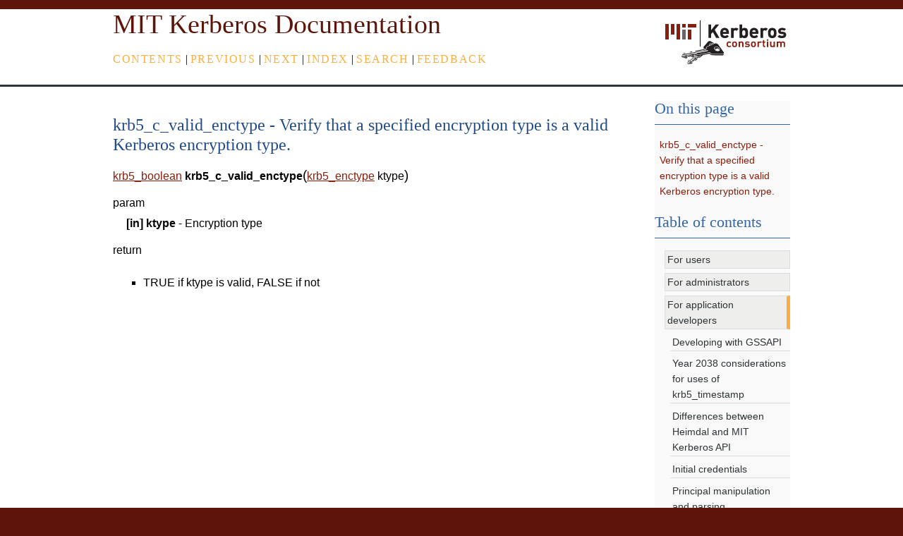

--- FILE ---
content_type: text/html
request_url: https://web.mit.edu/kerberos/www/krb5-devel/doc/appdev/refs/api/krb5_c_valid_enctype.html
body_size: 2098
content:

<!DOCTYPE html>

<html>
  <head>
    <meta charset="utf-8" />
    <meta name="viewport" content="width=device-width, initial-scale=1.0" /><meta name="generator" content="Docutils 0.17.1: http://docutils.sourceforge.net/" />

    <title>krb5_c_valid_enctype - Verify that a specified encryption type is a valid Kerberos encryption type. &#8212; MIT Kerberos Documentation</title>
    <link rel="stylesheet" type="text/css" href="../../../_static/pygments.css" />
    <link rel="stylesheet" type="text/css" href="../../../_static/agogo.css" />
    <link rel="stylesheet" type="text/css" href="../../../_static/kerb.css" />
    <script data-url_root="../../../" id="documentation_options" src="../../../_static/documentation_options.js"></script>
    <script src="../../../_static/jquery.js"></script>
    <script src="../../../_static/underscore.js"></script>
    <script src="../../../_static/doctools.js"></script>
    <link rel="author" title="About these documents" href="../../../about.html" />
    <link rel="index" title="Index" href="../../../genindex.html" />
    <link rel="search" title="Search" href="../../../search.html" />
    <link rel="copyright" title="Copyright" href="../../../copyright.html" />
    <link rel="next" title="krb5_c_verify_checksum - Verify a checksum (operates on keyblock)." href="krb5_c_verify_checksum.html" />
    <link rel="prev" title="krb5_c_valid_cksumtype - Verify that specified checksum type is a valid Kerberos checksum type." href="krb5_c_valid_cksumtype.html" /> 
  </head><body>
    <div class="header-wrapper">
        <div class="header">
            
                <p class="logo">
                    
                    <a href="https://kerberos.org"> <img class="logo"
                    src="../../../_static/mitkc-logo-sm.png" alt="Logo" /></a>
                </p>
            
            
            <h1><a href="../../../index.html">MIT Kerberos Documentation</a></h1>
            
            <div class="rel">
                
        <a href="../../../index.html" title="Full Table of Contents"
            accesskey="C">Contents</a> |
        <a href="krb5_c_valid_cksumtype.html" title="krb5_c_valid_cksumtype - Verify that specified checksum type is a valid Kerberos checksum type."
            accesskey="P">previous</a> |
        <a href="krb5_c_verify_checksum.html" title="krb5_c_verify_checksum - Verify a checksum (operates on keyblock)."
            accesskey="N">next</a> |
        <a href="../../../genindex.html" title="General Index"
            accesskey="I">index</a> |
        <a href="../../../search.html" title="Enter search criteria"
            accesskey="S">Search</a> |
    <a href="mailto:krb5-bugs@mit.edu?subject=Documentation__krb5_c_valid_enctype -  Verify that a specified encryption type is a valid Kerberos encryption type.">feedback</a>
            </div>
        </div>
    </div>

    <div class="content-wrapper">
      <div class="content">
        <div class="document">
            
      <div class="documentwrapper">
        <div class="bodywrapper">
          <div class="body" role="main">
            
  <section id="krb5-c-valid-enctype-verify-that-a-specified-encryption-type-is-a-valid-kerberos-encryption-type">
<h1>krb5_c_valid_enctype -  Verify that a specified encryption type is a valid Kerberos encryption type.<a class="headerlink" href="#krb5-c-valid-enctype-verify-that-a-specified-encryption-type-is-a-valid-kerberos-encryption-type" title="Permalink to this headline">¶</a></h1>
<dl class="c function">
<dt class="sig sig-object c" id="c.krb5_c_valid_enctype">
<a class="reference internal" href="../types/krb5_boolean.html#c.krb5_boolean" title="krb5_boolean"><span class="n"><span class="pre">krb5_boolean</span></span></a><span class="w"> </span><span class="sig-name descname"><span class="n"><span class="pre">krb5_c_valid_enctype</span></span></span><span class="sig-paren">(</span><a class="reference internal" href="../types/krb5_enctype.html#c.krb5_enctype" title="krb5_enctype"><span class="n"><span class="pre">krb5_enctype</span></span></a><span class="w"> </span><span class="n"><span class="pre">ktype</span></span><span class="sig-paren">)</span><a class="headerlink" href="#c.krb5_c_valid_enctype" title="Permalink to this definition">¶</a><br /></dt>
<dd></dd></dl>

<dl class="field-list simple">
<dt class="field-odd">param</dt>
<dd class="field-odd"><p><strong>[in]</strong> <strong>ktype</strong> - Encryption type</p>
</dd>
</dl>
<dl class="field-list simple">
<dt class="field-odd">return</dt>
<dd class="field-odd"><ul class="simple">
<li><p>TRUE if ktype is valid, FALSE if not</p></li>
</ul>
</dd>
</dl>
</section>


            <div class="clearer"></div>
          </div>
        </div>
      </div>
        </div>
        <div class="sidebar">
          
    <h2>On this page</h2>
    <ul>
<li><a class="reference internal" href="#">krb5_c_valid_enctype -  Verify that a specified encryption type is a valid Kerberos encryption type.</a></li>
</ul>

    <br/>
    <h2>Table of contents</h2>
    <ul class="current">
<li class="toctree-l1"><a class="reference internal" href="../../../user/index.html">For users</a></li>
<li class="toctree-l1"><a class="reference internal" href="../../../admin/index.html">For administrators</a></li>
<li class="toctree-l1 current"><a class="reference internal" href="../../index.html">For application developers</a><ul class="current">
<li class="toctree-l2"><a class="reference internal" href="../../gssapi.html">Developing with GSSAPI</a></li>
<li class="toctree-l2"><a class="reference internal" href="../../y2038.html">Year 2038 considerations for uses of krb5_timestamp</a></li>
<li class="toctree-l2"><a class="reference internal" href="../../h5l_mit_apidiff.html">Differences between Heimdal and MIT Kerberos API</a></li>
<li class="toctree-l2"><a class="reference internal" href="../../init_creds.html">Initial credentials</a></li>
<li class="toctree-l2"><a class="reference internal" href="../../princ_handle.html">Principal manipulation and parsing</a></li>
<li class="toctree-l2 current"><a class="reference internal" href="../index.html">Complete reference - API and datatypes</a><ul class="current">
<li class="toctree-l3 current"><a class="reference internal" href="index.html">krb5 API</a></li>
<li class="toctree-l3"><a class="reference internal" href="../types/index.html">krb5 types and structures</a></li>
<li class="toctree-l3"><a class="reference internal" href="../macros/index.html">krb5 simple macros</a></li>
</ul>
</li>
</ul>
</li>
<li class="toctree-l1"><a class="reference internal" href="../../../plugindev/index.html">For plugin module developers</a></li>
<li class="toctree-l1"><a class="reference internal" href="../../../build/index.html">Building Kerberos V5</a></li>
<li class="toctree-l1"><a class="reference internal" href="../../../basic/index.html">Kerberos V5 concepts</a></li>
<li class="toctree-l1"><a class="reference internal" href="../../../formats/index.html">Protocols and file formats</a></li>
<li class="toctree-l1"><a class="reference internal" href="../../../mitK5features.html">MIT Kerberos features</a></li>
<li class="toctree-l1"><a class="reference internal" href="../../../build_this.html">How to build this documentation from the source</a></li>
<li class="toctree-l1"><a class="reference internal" href="../../../about.html">Contributing to the MIT Kerberos Documentation</a></li>
<li class="toctree-l1"><a class="reference internal" href="../../../resources.html">Resources</a></li>
</ul>

    <br/>
    <h4><a href="../../../index.html">Full Table of Contents</a></h4>
    <h4>Search</h4>
    <form class="search" action="../../../search.html" method="get">
      <input type="text" name="q" size="18" />
      <input type="submit" value="Go" />
      <input type="hidden" name="check_keywords" value="yes" />
      <input type="hidden" name="area" value="default" />
    </form>

        </div>
        <div class="clearer"></div>
      </div>
    </div>

    <div class="footer-wrapper">
        <div class="footer" >
            <div class="right" ><i>Release: 1.23-prerelease</i><br />
                &copy; <a href="../../../copyright.html">Copyright</a> 1985-2025, MIT.
            </div>
            <div class="left">
                
        <a href="../../../index.html" title="Full Table of Contents"
            >Contents</a> |
        <a href="krb5_c_valid_cksumtype.html" title="krb5_c_valid_cksumtype - Verify that specified checksum type is a valid Kerberos checksum type."
            >previous</a> |
        <a href="krb5_c_verify_checksum.html" title="krb5_c_verify_checksum - Verify a checksum (operates on keyblock)."
            >next</a> |
        <a href="../../../genindex.html" title="General Index"
            >index</a> |
        <a href="../../../search.html" title="Enter search criteria"
            >Search</a> |
    <a href="mailto:krb5-bugs@mit.edu?subject=Documentation__krb5_c_valid_enctype -  Verify that a specified encryption type is a valid Kerberos encryption type.">feedback</a>
            </div>
        </div>
    </div>

  </body>
</html>

--- FILE ---
content_type: text/css
request_url: https://web.mit.edu/kerberos/www/krb5-devel/doc/_static/agogo.css
body_size: 2207
content:
/*
 * agogo.css_t
 * ~~~~~~~~~~~
 *
 * Sphinx stylesheet -- agogo theme.
 *
 * :copyright: Copyright 2007-2021 by the Sphinx team, see AUTHORS.
 * :license: BSD, see LICENSE for details.
 *
 */

* {
  margin: 0px;
  padding: 0px;
}

body {
  font-family: "Verdana", Arial, sans-serif;
  line-height: 1.4em;
  color: black;
  background-color: #5d1509;
}


/* Page layout */

div.header, div.content, div.footer {
  width: auto;
  margin-left: auto;
  margin-right: auto;
}

div.header-wrapper {
  background: #555573 url(bgtop.png) top left repeat-x;
  border-bottom: 3px solid #2e3436;
}


/* Default body styles */
a {
  color: #881f0d;
}

div.bodywrapper a, div.footer a {
  text-decoration: underline;
}

.clearer {
  clear: both;
}

.left {
  float: left;
}

.right {
  float: right;
}

.line-block {
    display: block;
    margin-top: 1em;
    margin-bottom: 1em;
}

.line-block .line-block {
    margin-top: 0;
    margin-bottom: 0;
    margin-left: 1.5em;
}

h1, h2, h3, h4 {
  font-family: "Georgia", "Times New Roman", serif;
  font-weight: normal;
  color: #3465a4;
  margin-bottom: .8em;
}

h1 {
  color: #204a87;
}

h2 {
  padding-bottom: .5em;
  border-bottom: 1px solid #3465a4;
}

a.headerlink {
  visibility: hidden;
  color: #dddddd;
  padding-left: .3em;
}

h1:hover > a.headerlink,
h2:hover > a.headerlink,
h3:hover > a.headerlink,
h4:hover > a.headerlink,
h5:hover > a.headerlink,
h6:hover > a.headerlink,
dt:hover > a.headerlink,
caption:hover > a.headerlink,
p.caption:hover > a.headerlink,
div.code-block-caption:hover > a.headerlink {
  visibility: visible;
}

img {
  border: 0;
}

div.admonition {
  margin-top: 10px;
  margin-bottom: 10px;
  padding: 2px 7px 1px 7px;
  border-left: 0.2em solid black;
}

p.admonition-title {
  margin: 0px 10px 5px 0px;
  font-weight: bold;
}

dt:target, .highlighted {
  background-color: #fbe54e;
}

/* Header */

div.header {
  padding-top: 10px;
  padding-bottom: 10px;
}

div.header .headertitle {
  font-family: "Georgia", "Times New Roman", serif;
  font-weight: normal;
  font-size: 180%;
  letter-spacing: .08em;
  margin-bottom: .8em;
}

div.header .headertitle a {
  color: white;
}

div.header div.rel {
  margin-top: 1em;
}

div.header div.rel a {
  color: #fcaf3e;
  letter-spacing: .1em;
  text-transform: uppercase;
}

p.logo {
    float: right;
}

img.logo {
    border: 0;
}


/* Content */
div.content-wrapper {
  background-color: white;
  padding-top: 20px;
  padding-bottom: 20px;
}

div.document {
  width: 80%;
  float: left;
}

div.body {
  padding-right: 2em;
  text-align: justify;
}

div.document h1 {
  line-height: 120%;
}

div.document ul {
  margin: 1.5em;
  list-style-type: square;
}

div.document dd {
  margin-left: 1.2em;
  margin-top: .4em;
  margin-bottom: 1em;
}

div.document .section {
  margin-top: 1.7em;
}
div.document .section:first-child {
  margin-top: 0px;
}

div.document div.highlight {
  padding: 3px;
  border-top: 2px solid #dddddd;
  border-bottom: 2px solid #dddddd;
  margin-top: .8em;
  margin-bottom: .8em;
}

div.document div.literal-block-wrapper {
  margin-top: .8em;
  margin-bottom: .8em;
}

div.document div.literal-block-wrapper div.highlight {
  margin: 0;
}

div.document div.code-block-caption span.caption-number {
    padding: 0.1em 0.3em;
    font-style: italic;
}

div.document div.code-block-caption span.caption-text {
}

div.document h2 {
  margin-top: .7em;
}

div.document p {
  margin-bottom: .5em;
}

div.document li.toctree-l1 {
  margin-bottom: 1em;
}

div.document .descname {
  font-weight: bold;
}

div.document .sig-paren {
    font-size: larger;
}

div.document .docutils.literal {
  background-color: #eeeeec;
  padding: 1px;
}

div.document .docutils.xref.literal {
  background-color: transparent;
  padding: 0px;
}

div.document blockquote {
  margin: 1em;
}

div.document ol {
  margin: 1.5em;
}


/* Sidebar */

div.sidebar {
  width: 20%;
  float: right;
  font-size: .9em;
}

div.sidebar a, div.header a {
  text-decoration: none;
}

div.sidebar a:hover, div.header a:hover {
  text-decoration: underline;
}

div.sidebar h3 {
  color: #2e3436;
  text-transform: uppercase;
  font-size: 130%;
  letter-spacing: .1em;
}

div.sidebar ul {
  list-style-type: none;
}

div.sidebar li.toctree-l1 a {
  display: block;
  padding: 1px;
  border: 1px solid #dddddd;
  background-color: #eeeeec;
  margin-bottom: .4em;
  padding-left: 3px;
  color: #2e3436;
}

div.sidebar li.toctree-l2 a {
  background-color: transparent;
  border: none;
  margin-left: 1em;
  border-bottom: 1px solid #dddddd;
}

div.sidebar li.toctree-l3 a {
  background-color: transparent;
  border: none;
  margin-left: 2em;
  border-bottom: 1px solid #dddddd;
}

div.sidebar li.toctree-l2:last-child a {
  border-bottom: none;
}

div.sidebar li.toctree-l1.current a {
  border-right: 5px solid #fcaf3e;
}

div.sidebar li.toctree-l1.current li.toctree-l2 a {
  border-right: none;
}

div.sidebar input[type="text"] {
  width: 170px;
}

div.sidebar input[type="submit"] {
  width: 30px;
}


/* Footer */

div.footer-wrapper {
  background: #5d1509;
  border-top: 4px solid #babdb6;
  padding-top: 10px;
  padding-bottom: 10px;
  min-height: 80px;
}

div.footer, div.footer a {
  color: #888a85;
}

div.footer .right {
  text-align: right;
}

div.footer .left {
  text-transform: uppercase;
}


/* Styles copied from basic theme */

img.align-left, figure.align-left, .figure.align-left, object.align-left {
    clear: left;
    float: left;
    margin-right: 1em;
}

img.align-right, figure.align-right, .figure.align-right, object.align-right {
    clear: right;
    float: right;
    margin-left: 1em;
}

img.align-center, figure.align-center, .figure.align-center, object.align-center {
  display: block;
  margin-left: auto;
  margin-right: auto;
}

img.align-default, figure.align-default, .figure.align-default {
  display: block;
  margin-left: auto;
  margin-right: auto;
}

.align-left {
    text-align: left;
}

.align-center {
    text-align: center;
}

.align-right {
    text-align: right;
}

table caption span.caption-number {
    font-style: italic;
}

table caption span.caption-text {
}

div.figure p.caption span.caption-number,
figcaption span.caption-number {
    font-style: italic;
}

div.figure p.caption span.caption-text,
figcaption span.caption-text {
}

/* -- search page ----------------------------------------------------------- */

ul.search {
    margin: 10px 0 0 20px;
    padding: 0;
}

ul.search li {
    padding: 5px 0 5px 20px;
    background-image: url(file.png);
    background-repeat: no-repeat;
    background-position: 0 7px;
}

ul.search li a {
    font-weight: bold;
}

ul.search li div.context {
    color: #888;
    margin: 2px 0 0 30px;
    text-align: left;
}

ul.keywordmatches li.goodmatch a {
    font-weight: bold;
}

/* -- index page ------------------------------------------------------------ */

table.contentstable {
    width: 90%;
}

table.contentstable p.biglink {
    line-height: 150%;
}

a.biglink {
    font-size: 1.3em;
}

span.linkdescr {
    font-style: italic;
    padding-top: 5px;
    font-size: 90%;
}

/* -- general index --------------------------------------------------------- */

table.indextable td {
    text-align: left;
    vertical-align: top;
}

table.indextable ul {
    margin-top: 0;
    margin-bottom: 0;
    list-style-type: none;
}

table.indextable > tbody > tr > td > ul {
    padding-left: 0em;
}

table.indextable tr.pcap {
    height: 10px;
}

table.indextable tr.cap {
    margin-top: 10px;
    background-color: #f2f2f2;
}

img.toggler {
    margin-right: 3px;
    margin-top: 3px;
    cursor: pointer;
}

/* -- domain module index --------------------------------------------------- */

table.modindextable td {
    padding: 2px;
    border-collapse: collapse;
}

/* -- viewcode extension ---------------------------------------------------- */

.viewcode-link {
    float: right;
}

.viewcode-back {
    float: right;
    font-family:: "Verdana", Arial, sans-serif;
}

div.viewcode-block:target {
    margin: -1px -3px;
    padding: 0 3px;
    background-color: #f4debf;
    border-top: 1px solid #ac9;
    border-bottom: 1px solid #ac9;
}

div.code-block-caption {
    background-color: #ddd;
    color: #333;
    padding: 2px 5px;
    font-size: small;
}

/* -- math display ---------------------------------------------------------- */

div.body div.math p {
    text-align: center;
}

span.eqno {
    float: right;
}

--- FILE ---
content_type: application/javascript
request_url: https://web.mit.edu/kerberos/www/krb5-devel/doc/_static/documentation_options.js
body_size: 365
content:
var DOCUMENTATION_OPTIONS = {
    URL_ROOT: document.getElementById("documentation_options").getAttribute('data-url_root'),
    VERSION: '1.23-prerelease',
    LANGUAGE: 'None',
    COLLAPSE_INDEX: false,
    BUILDER: 'html',
    FILE_SUFFIX: '.html',
    LINK_SUFFIX: '.html',
    HAS_SOURCE: true,
    SOURCELINK_SUFFIX: '.txt',
    NAVIGATION_WITH_KEYS: false
};